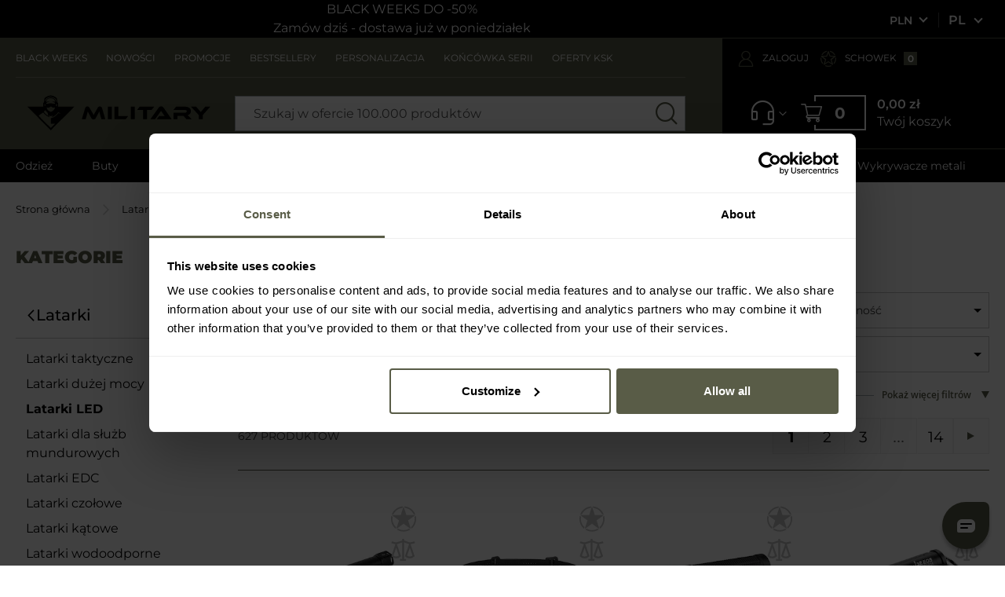

--- FILE ---
content_type: application/javascript; charset=UTF-8
request_url: https://cdn.militaria.pl/static/version1763011683/frontend/Militaria/military/pl_PL/js/dist/militaria_advices/js/advices-slider.min.js
body_size: 415
content:
"use strict";define(['jquery','owlCarouselCustomModifications','owl_carousel','owl_config','domReady!'],function($){$.widget('Militaria.advicesSlider',{_create:function _create(){this.initSlider();this._super();},initSlider:function initSlider(){var adviceCaruselSelector=this.options.sliderSelector;var relatedPostsContainerSelector=this.options.sliderSelector;var owlDotSelector='.owl-dot';var caruselSettings=this.options.caruselSettings;var options={nav:true,dots:true,center:false,thumbs:false,items:4,loop:false,margin:17,stagePadding:0,lazyLoad:true,lazyFollow:true,autoPlay:false,autoHeight:false,responsiveClass:true,touchDrag:true,mouseDrag:true,scrollPerPage:true,responsive:{0:{items:1,slideBy:1},768:{items:3,slideBy:3},1024:{items:3,slideBy:3},1440:{items:4,slideBy:4}}};$(adviceCaruselSelector).on('initialized.owl.carousel',function(event){owlCarouselCustomModifications.toggleArrowsVisibility(adviceCaruselSelector);owlCarouselCustomModifications.owlNextPrevCustomClick(adviceCaruselSelector);owlCarouselCustomModifications.owlDotCustomClick(adviceCaruselSelector);var owlDot=$(adviceCaruselSelector).find(owlDotSelector);var currentIndex=event.item.index+1;var pageCount=event.page.count;if(owlDot.length===1){owlDot.hide();$(relatedPostsContainerSelector).addClass('without-owl-dot');}
if(currentIndex===1){$("".concat(adviceCaruselSelector," .owl-prev")).hide();}
if(pageCount<2){$(adviceCaruselSelector).find('.owl-nav').hide();}});var adviceCarusel=$(adviceCaruselSelector).owlCarousel(options);adviceCarusel.on('translated.owl.carousel',function(event){var totalItems=event.item.count;var currentIndex=event.item.index+1;if(currentIndex===1){$("".concat(adviceCaruselSelector," .owl-prev")).hide();}
if(currentIndex===totalItems){$("".concat(adviceCaruselSelector," .owl-next")).hide();}});}});return $.Militaria.advicesSlider;});

--- FILE ---
content_type: application/javascript; charset=UTF-8
request_url: https://cdn.militaria.pl/static/version1763011683/frontend/Militaria/military/pl_PL/js/dist/magento_catalog/js/special-offers-button.min.js
body_size: 123
content:
"use strict";define(['jquery','domReady!'],function($){$.widget('Military.specialOffersButton',{defaults:{buttonSelector:'.filter-options-item-m.instant-search-hot-deal',wrapperSelector:'.filters-action-wrapper',movedClass:'moved'},_create:function _create(){var isMovedElement=$(this.defaults.wrapperSelector).find(".".concat(this.defaults.movedClass)).length;if(this._isMobile()&&!isMovedElement){this.moveButton();$(document).on('click',"".concat(this.defaults.wrapperSelector," .").concat(this.defaults.movedClass),function(){$(this).toggleClass('selected');});}},_isMobile:function _isMobile(){return window.matchMedia('(max-width: 767px)').matches;},moveButton:function moveButton(){var button=$(this.defaults.buttonSelector).addClass(this.defaults.movedClass);$(this.defaults.wrapperSelector).prepend(button);}});return $.Military.specialOffersButton;});

--- FILE ---
content_type: image/svg+xml
request_url: https://cdn.militaria.pl/media/logo/stores/1/military-logo.svg
body_size: 1975
content:
<?xml version="1.0" encoding="UTF-8"?>
<!DOCTYPE svg PUBLIC "-//W3C//DTD SVG 1.1//EN" "http://www.w3.org/Graphics/SVG/1.1/DTD/svg11.dtd">
<!-- Creator: CorelDRAW X5 -->
<svg xmlns="http://www.w3.org/2000/svg" xml:space="preserve" width="108mm" height="20mm" style="shape-rendering:geometricPrecision; text-rendering:geometricPrecision; image-rendering:optimizeQuality; fill-rule:evenodd; clip-rule:evenodd"
viewBox="0 0 10800 2000"
 xmlns:xlink="http://www.w3.org/1999/xlink">
 <defs>
  <style type="text/css">
   <![CDATA[
    .fil0 {fill:transparent}
    .fil1 {fill:black;fill-rule:nonzero}
   ]]>
  </style>
 </defs>
 <g id="Warstwa_x0020_1">
  <metadata id="CorelCorpID_0Corel-Layer"/>
  <polygon class="fil0" points="10800,0 10800,2000 0,2000 0,0 "/>
  <g id="_461264216">
   <path class="fil1" d="M3961 904c15,26 27,49 38,68 11,20 21,37 29,52 8,15 16,29 22,42 6,13 12,25 18,37 5,-12 11,-24 17,-36 6,-12 13,-26 22,-42 8,-16 18,-33 29,-52 11,-19 24,-42 38,-68l107 -189c12,-21 27,-38 45,-51 18,-13 41,-19 68,-19 26,0 49,7 70,22 21,15 36,38 45,69l168 586 -205 0 -63 -232c-11,-38 -20,-71 -27,-100 -7,-29 -14,-57 -19,-84 -11,23 -24,49 -38,77 -14,28 -32,64 -55,107l-90 167c-9,17 -17,30 -26,40 -9,10 -18,17 -27,22 -9,5 -19,9 -30,10 -11,2 -22,2 -35,2 -13,0 -24,-1 -35,-2 -11,-2 -21,-5 -30,-10 -9,-5 -19,-13 -27,-22 -9,-10 -18,-23 -26,-40l-90 -168c-12,-23 -23,-43 -32,-61 -9,-18 -18,-34 -25,-48 -8,-14 -14,-27 -20,-39 -6,-12 -11,-24 -16,-35 -5,26 -12,54 -19,83 -7,29 -16,62 -26,100l-63 232 -202 0 173 -586c9,-31 25,-54 46,-69 21,-15 45,-22 71,-22 26,0 49,6 67,19 18,13 33,30 45,52l106 188z"/>
   <polygon class="fil1" points="5018,1323 4811,1323 4811,656 5018,656 "/>
   <polygon class="fil1" points="5873,1151 5739,1322 5150,1322 5150,656 5357,656 5357,1151 "/>
   <polygon class="fil1" points="6215,1323 6009,1323 6009,656 6215,656 "/>
   <polygon class="fil1" points="7230,656 7096,829 6858,829 6858,1323 6652,1323 6652,829 6339,829 6472,656 "/>
   <path class="fil1" d="M7365 1322l125 -171 167 0 62 0c22,0 40,1 56,2 -9,-12 -20,-27 -33,-45 -12,-18 -24,-35 -35,-51l-120 -176 -313 442 -244 0 428 -603c14,-19 31,-37 53,-52 21,-15 48,-23 81,-23 31,0 57,7 78,21 21,14 39,32 53,53l416 603 -775 0z"/>
   <path class="fil1" d="M9186 1322l-276 0 -149 -176 -317 0 0 176 -206 0 0 -341 580 0c32,0 59,-7 81,-20 22,-13 33,-31 33,-55 0,-26 -10,-45 -30,-58 -20,-13 -48,-19 -84,-19l-580 0 135 -173 428 0c38,0 77,3 118,10 41,7 77,19 111,37 33,18 61,42 82,73 22,31 32,70 32,118 0,26 -4,51 -12,74 -8,23 -19,44 -34,63 -15,19 -33,34 -55,47 -22,13 -46,22 -73,27 11,9 24,20 38,33 14,13 32,32 56,55l123 130z"/>
   <path class="fil1" d="M10158 656l-396 446 0 220 -207 0 0 -221 -407 -445 265 0 159 185c5,6 12,14 21,23 8,10 18,20 27,30 9,11 18,21 26,30 8,9 14,16 17,21 7,-9 16,-22 29,-38 13,-16 31,-39 55,-68l152 -184 259 0z"/>
   <path class="fil1" d="M2221 1000c-93,135 -271,261 -388,263 0,234 0,47 0,301 72,0 77,0 217,0 -10,5 -189,198 -217,221 -215,-203 -419,-414 -633,-641 53,-71 219,-168 236,-174 93,106 159,176 309,241 6,3 12,5 18,7 2,1 4,0 10,0 -19,-31 -40,-60 -46,-102 68,57 134,60 203,-2 -6,44 -45,106 -45,108 15,-6 29,-10 44,-17 106,-51 206,-144 281,-239 19,-23 107,45 134,59 -41,-8 -81,-16 -122,-24zm-692 -156c24,21 48,43 71,65 34,41 59,66 68,86 10,23 23,91 22,145 -89,-52 -159,-120 -217,-203 19,-31 37,-61 56,-94zm-16 -330c33,27 69,94 -7,98 -3,-34 -11,-67 7,-98zm39 -228c6,-26 22,-44 42,-58 72,-54 152,-92 239,-93 52,-1 175,53 217,81 34,23 55,54 61,97 4,31 9,62 13,93 -2,0 -39,-16 -41,-53 -4,-64 -31,-104 -84,-128 -94,-43 -148,-78 -255,-41 -45,16 -84,37 -124,65 -21,15 -35,34 -40,61 -3,15 -1,58 -42,65 -1,0 -2,-1 -4,-1 6,-29 12,-58 18,-87zm594 350c-86,-30 -25,-104 -9,-138 26,44 19,91 9,138zm-358 39c35,-34 62,-33 98,1 55,52 100,37 164,19 -11,101 -84,192 -217,238 -92,-41 -173,-73 -207,-190 -5,-18 -10,-36 -13,-55 54,37 126,35 175,-13zm3 -296c-47,1 -103,7 -125,11 -22,4 -44,12 -67,18 -5,-76 24,-133 85,-165 102,-54 202,-45 301,12 29,17 48,43 55,77 5,23 8,47 12,68 -40,-6 -70,-10 -106,-14 -7,-1 -10,-2 -74,-6 52,21 154,43 186,97 -11,28 -29,36 -59,29 -128,-30 -196,-44 -344,0 -33,11 -52,4 -66,-29 35,-52 201,-96 201,-99zm422 271c3,-2 -1,-5 2,-7l0 -181c-15,-14 -28,-26 -40,-37 -7,-55 -16,-107 -19,-159 -2,-47 -25,-76 -58,-99 -1,-1 -2,-2 -4,-3 -105,-74 -216,-120 -344,-89 -80,20 -156,52 -221,107 -17,15 -28,32 -31,56 -4,45 -14,90 -15,136 -1,38 -13,66 -43,85 -1,1 -2,3 -3,4l0 180c0,4 0,2 0,8l-828 0 1223 1263c359,-401 854,-843 1230,-1263l-849 0z"/>
  </g>
 </g>
</svg>


--- FILE ---
content_type: application/javascript; charset=UTF-8
request_url: https://cdn.militaria.pl/static/version1763011683/frontend/Militaria/military/pl_PL/magepack/requirejs-config-category.min.js
body_size: 446
content:
requirejs.config({bundles:{'magepack/bundle-category':['nouislider','js/dist/magento_catalog/js/product/list/event-resolver','js/dist/magento_catalog/js/product/list/filter-products','WeltPixel_LayeredNavigation/js/wpInstantSearch','WeltPixel_CategoryPage/js/productItemActions','js/dist/militaria_catalog/js/category-description','Magento_Ui/js/lib/knockout/bindings/datepicker','Magento_Ui/js/lib/knockout/bindings/range','Magento_Wishlist/js/add-to-wishlist','js/dist/magento_catalog/js/product/list/omnibusProductChecker','js/dist/welt-pixel_category-page/js/showMore','Magento_Customer/js/customer-global-session-loader','js/dist/magento_catalog/js/data-layer/category-listing','js/dist/magento_catalog/js/custom-pagination','newProductReviews','tinycolor','spectrum','selectric','js/dist/militaria_configurable-product-attribute/js/configurable','Magento_ConfigurableProduct/js/configurable','Magento_Ui/js/lib/knockout/bindings/color-picker','Magento_Cookie/js/require-cookie','Magento_Catalog/js/product/list/toolbar','js/dist/militaria_catalog/js/category-slider','Magento_Captcha/js/model/captchaList','js/dist/welt-pixel_social-login/js/model/ajaxlogin-popup','Magento_ReCaptchaFrontendUi/js/registry','Magento_ReCaptchaFrontendUi/js/ui-messages-mixin','js/dist/magento-theme/js/breadcrumbs-dropdown','js/dist/magento_catalog/js/product/list/toolbar-mixin','Magento_Ui/js/lib/spinner','Magento_PaypalCaptcha/js/model/skipRefreshCaptcha','Magento_PaypalCaptcha/js/view/checkout/defaultCaptcha-mixin','Magento_Ui/js/model/messages','Magento_Ui/js/model/messageList','Magento_Customer/js/action/login','WeltPixel_SocialLogin/js/action/login','WeltPixel_SocialLogin/js/action/register','Magento_Captcha/js/action/refresh','Magento_Captcha/js/model/captcha','Magento_Captcha/js/view/checkout/defaultCaptcha','Magento_Captcha/js/view/checkout/loginCaptcha','Magento_Ui/js/form/adapter/buttons','Magento_Ui/js/form/adapter','Magento_Ui/js/form/form','WeltPixel_SocialLogin/js/view/ajaxlogin-popup','WeltPixel_SocialLogin/js/view/authentication-popup','jquery/ui-modules/effects/effect-blind','Magento_Ui/js/view/messages','text!WeltPixel_SocialLogin/template/authentication-popup.html','text!WeltPixel_SocialLogin/template/ajaxlogin-popup.html','text!Magento_Captcha/template/checkout/captcha.html','text!Magento_Ui/template/messages.html','js/dist/welt-pixel_social-login/js/sociallogin']}});

--- FILE ---
content_type: application/javascript; charset=UTF-8
request_url: https://cdn.militaria.pl/static/version1763011683/frontend/Militaria/military/pl_PL/js/dist/custom-product-item-events.min.js
body_size: 911
content:
"use strict";define(['jquery','domReady!'],function($){$.widget('Military.calculateProductHeight',{_create:function _create(){this._productItemHover();this._super();},_productItemHover:function _productItemHover(){var _$;var touch=('ontouchstart'in document.documentElement);var catalog=document.querySelector('.page-products');var customAttributeHeight=((_$=$('#layer-product-list .product-item__info .custom-attribute'))===null||_$===void 0?void 0:_$.outerHeight(true))||0;var reviewsHeight=$('.product-item__info .product-item-reviews').outerHeight();var showView=function showView(event){var _root$querySelector;var shouldHideCustomAttribute=true;var root=event.currentTarget;var productItemDetailsClientHeight=root.querySelector('.product-item-details').clientHeight;var priceCartClientHeight=((_root$querySelector=root.querySelector('.price-cart'))===null||_root$querySelector===void 0?void 0:_root$querySelector.clientHeight)||0;var hasProductItemClass=event.target.classList.contains('product-item');var productItemInfo=hasProductItemClass?root.querySelector('.product-item-info'):root.querySelector('.product-item__info');if(root.querySelector('.product-item-link.dl-product-listing')===null){return;}
var titleScrollHeight=root.querySelector('.product-item-link.dl-product-listing').scrollHeight;if(window.innerWidth<1200&&touch){shouldHideCustomAttribute=false;}
var heightOuter=root.getBoundingClientRect().height,productListType=document.querySelector('.products.wrapper.list.products-list');if(productListType){return;}
root.style.height="".concat(heightOuter,"px");if(shouldHideCustomAttribute){root.querySelector('.product-item-link').style.display='block';}
var customAttribute=root.querySelector('.custom-attribute');var productItemReviews=root.querySelector('.product-item-reviews');var toCompare=root.querySelector('.tocompare');if(shouldHideCustomAttribute){var availableSpaceForCustomAttribute=productItemDetailsClientHeight-titleScrollHeight-priceCartClientHeight-customAttributeHeight;if(availableSpaceForCustomAttribute<0){customAttribute.classList.add('hidden');}
if(availableSpaceForCustomAttribute-reviewsHeight<0){productItemReviews.classList.add('hidden');}}
var iOS=!window.MSStream&&/iPad|iPhone|iPod/.test(navigator.userAgent);var catalogMobile=window.innerWidth<=window.widthThreshold&&catalog;if(!iOS&&!catalogMobile&&toCompare){toCompare.style.display='flex';}else if(event.relatedTarget&&!catalogMobile&&toCompare){if(event.relatedTarget.tagName!=='A'&&event.relatedTarget.tagName!=='IMG'&&!event.relatedTarget.classList.contains('product-item-photo')&&toCompare){toCompare.style.display='flex';}}
var heightInner=productItemInfo.getBoundingClientRect().height;if(heightInner<heightOuter){productItemInfo.style.height="".concat(heightOuter,"px");}else{productItemInfo.style.height="".concat(heightInner,"px");}};var hideView=function hideView(event){var root=event.currentTarget;var hasProductItemClass=event.target.classList.contains('product-item');var customAttribute=root.querySelector('.custom-attribute');var productItemInfo=hasProductItemClass?root.querySelector('.product-item-info'):root.querySelector('.product-item__info');var productItemReviews=root.querySelector('.product-item-reviews');root.querySelector('.product-item-link').style.display='-webkit-box';productItemInfo.style.position='relative';productItemInfo.style.height='';if(customAttribute){customAttribute.classList.remove('hidden');}
if(productItemReviews){productItemReviews.classList.remove('hidden');}
root.style.height='';};var productSelector=this.options.recentlyViewed?this.options.recentlyViewed:'.products__product-item ,.super-offer .product-item';document.querySelectorAll(productSelector).forEach(function(item){if(!item.classList.contains('catalog-banner')){item.addEventListener('mouseenter',function(event){showView(event);});item.addEventListener('mouseleave',function(event){hideView(event);});}});}});return $.Military.calculateProductHeight;});